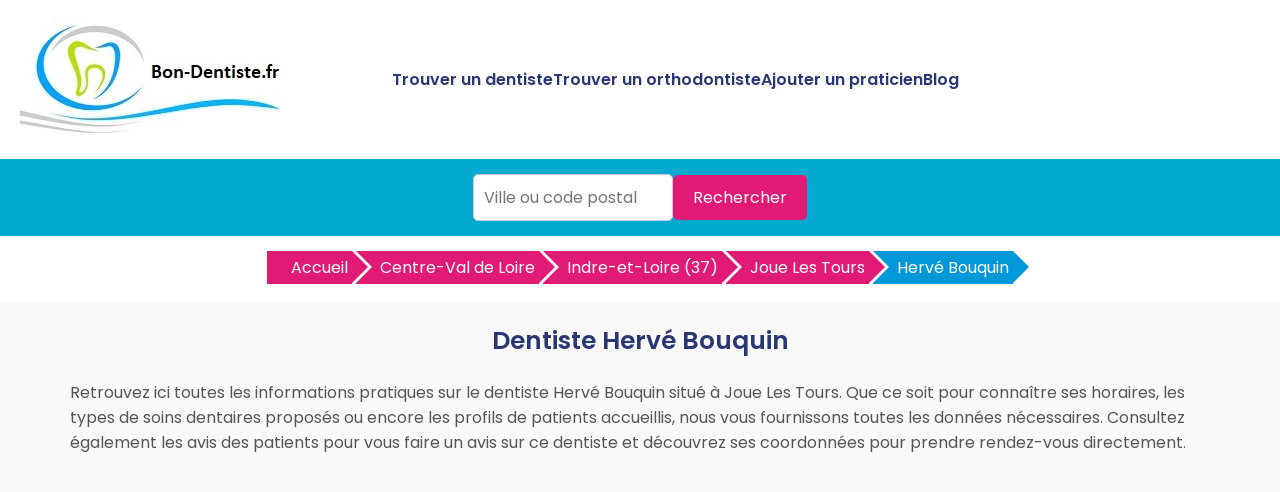

--- FILE ---
content_type: text/html
request_url: https://www.bon-dentiste.fr/dentiste-joue-les-tours/herve-bouquin-10235.html
body_size: 7337
content:



<!DOCTYPE html>
<html lang="fr">
<head>
<meta charset="UTF-8">
<meta name="viewport" content="width=device-width, initial-scale=1.0">
<title>Docteur Hervé Bouquin - Dentiste à Joue Les Tours | Bon-Dentiste.fr</title>
<meta name="description" content="Découvrez le Docteur Hervé Bouquin, dentiste à Joue Les Tours, sur Bon-Dentiste.fr : avis, infos et coordonnées pour prendre rendez-vous facilement." />
<link rel="canonical" href="https://www.bon-dentiste.fr/dentiste-joue-les-tours/herve-bouquin-10235.html" />
<link rel="shortcut icon" href="https://www.bon-dentiste.fr/favicon.ico" />
<link href="https://fonts.googleapis.com/css2?family=Poppins:wght@400;600&display=swap" rel="stylesheet">
<link href="https://www.bon-dentiste.fr/style.css" rel="stylesheet">	
<link href="https://www.bon-dentiste.fr/style-concess.css" rel="stylesheet">	
<link href="https://www.bon-dentiste.fr/css/production/rCSS.css" rel="stylesheet" type="text/css" />	
<link rel="stylesheet" href="https://pro.fontawesome.com/releases/v5.10.0/css/all.css" integrity="sha384-AYmEC3Yw5cVb3ZcuHtOA93w35dYTsvhLPVnYs9eStHfGJvOvKxVfELGroGkvsg+p" crossorigin="anonymous"/>	
<script type="text/javascript" src="https://www.bon-dentiste.fr/js/production/jquery-1.11.2.min.js"></script>
<script src="https://maxcdn.bootstrapcdn.com/bootstrap/4.0.0/js/bootstrap.min.js" integrity="sha384-JZR6Spejh4U02d8jOt6vLEHfe/JQGiRRSQQxSfFWpi1MquVdAyjUar5+76PVCmYl" crossorigin="anonymous"></script>
<link rel="stylesheet" href="https://unpkg.com/leaflet@1.3.1/dist/leaflet.css" integrity="sha512-Rksm5RenBEKSKFjgI3a41vrjkw4EVPlJ3+OiI65vTjIdo9brlAacEuKOiQ5OFh7cOI1bkDwLqdLw3Zg0cRJAAQ=="crossorigin="" />
<script async src="https://pagead2.googlesyndication.com/pagead/js/adsbygoogle.js?client=ca-pub-5796841604425765"
     crossorigin="anonymous"></script>
</head>
<body>

<header>
    <div class="logo"><a href="https://www.bon-dentiste.fr" title="Trouvez le meilleur dentiste et orthodontiste près de chez vous avec Bon-Dentiste.fr"><img src="https://www.bon-dentiste.fr/img/bandeau.jpg" alt="Logo Bon-Dentiste.fr"></a></div>
    <div class="menu-icon" onclick="toggleMenu()">
        <span></span>
        <span></span>
        <span></span>
    </div>
    <nav>
        <ul id="menu">
            <li><a href="https://www.bon-dentiste.fr/meilleur-dentiste.html" title="Trouvez le meilleur dentiste près de chez vous">Trouver un dentiste</a></li>
			<li><a href="https://www.bon-dentiste.fr/meilleur-orthodontiste.html" title="Trouvez le meilleur orthodontiste près de chez vous">Trouver un orthodontiste</a></li>
            <li><a href="https://www.bon-dentiste.fr/ajouter-dentiste.html" title="Ajouter un dentiste ou orthodontiste sur Bon-Dentiste.fr">Ajouter un praticien</a></li>
            <li><a href="https://www.bon-dentiste.fr/blog/" title="Blog de Bon-Dentiste.fr">Blog</a></li>
        </ul>
    </nav>
</header>

<section class="hero1">
	<form action="https://www.bon-dentiste.fr/recherche.php" id="searchthis" method="get">
    <div class="search-box">
        <input name="q" type="text" placeholder="Ville ou code postal">
        <button>Rechercher</button>
    </div>
	</form>
</section>

<section class="breadcrump-section">
<ul class="breadcrumb bc2x">
  <li><a href="/" >Accueil</a></li>
  <li><a href="https://www.bon-dentiste.fr/meilleur-dentiste-centre-val-de-loire-r.html" title="Les meilleurs dentistes en Centre-Val de Loire">Centre-Val de Loire</a></li>
	   
  <li><a href="https://www.bon-dentiste.fr/meilleur-dentiste-indre-et-loire-37-d.html" title="Les meilleurs dentistes Indre-et-Loire">Indre-et-Loire (37)</a></li> 
  <li><a href="https://www.bon-dentiste.fr/meilleur-dentiste-joue-les-tours-37300-v.html" title="Les meilleurs dentistes &agrave; Joue Les Tours">Joue Les Tours</a></li>    
  <li><a href="#">Hervé Bouquin</a></li>


</ul>
</section>

<div class="container-intro">
<h1>Dentiste Hervé Bouquin</h1>
<p>Retrouvez ici toutes les informations pratiques sur le dentiste Hervé Bouquin situé à Joue Les Tours. Que ce soit pour connaître ses horaires, les types de soins dentaires proposés ou encore les profils de patients accueillis, nous vous fournissons toutes les données nécessaires. Consultez également les avis des patients pour vous faire un avis sur ce dentiste et découvrez ses coordonnées pour prendre rendez-vous directement.</div>
</p>
<div class="container">

    <div class="card2">
<h2>Coordonn&eacute;es</h2>	
<h3>Adresse</h3> 12 Rue Rabelais 37300 Joue Les Tours<h3>Téléphone</h3>
<p><a href="#" class="telopt2" data-id="10235">&#9742; Afficher le N° *</a><p>
</div>

<div class="card2">
<h2>Avis sur le dentiste Hervé Bouquin</h2>	
<p>Consultez les avis patients sur le Docteur Hervé Bouquin, dentiste à Joue Les Tours. Ces retours d’expérience détaillent la qualité des soins, l’accueil en cabinet, et le professionnalisme de ce praticien. Découvrez ce que d'autres patients pensent de ses traitements et de son approche pour vous aider à choisir le dentiste qui répondra à vos attentes sur Joue Les Tours. Prenez le temps de lire ces témoignages avant de planifier votre prochain rendez-vous.</p>    		<div class="card-body">
    			<div class="row">
    				<div class="col-sm-4 text-center">
    					<div class="text-warning mt-4 mb-4">
    						<h3><span id="average_rating">0.0</span> / 5</h3>
    					</div>
    					<div class="mb-3">
    						<i class="fas fa-star star-light mr-1 main_star"></i>
                            <i class="fas fa-star star-light mr-1 main_star"></i>
                            <i class="fas fa-star star-light mr-1 main_star"></i>
                            <i class="fas fa-star star-light mr-1 main_star"></i>
                            <i class="fas fa-star star-light mr-1 main_star"></i>
	    				</div>
    					<h3 style="font-size:20px;"> <span id="total_review" >0</span> avis</h3>
    				</div>
    				<div class="col-sm-4">
    					<p>
                            <div class="progress-label-left"><b>5</b> <i class="fas fa-star text-warning"></i></div>

                            <div class="progress-label-right">(<span id="total_five_star_review">0</span>)</div>
                            <div class="progress">
                                <div class="progress-bar bg-warning" role="progressbar" aria-valuenow="0" aria-valuemin="0" aria-valuemax="100" id="five_star_progress"></div>
                            </div>
                        </p>
    					<p>
                            <div class="progress-label-left"><b>4</b> <i class="fas fa-star text-warning"></i></div>
                            
                            <div class="progress-label-right">(<span id="total_four_star_review">0</span>)</div>
                            <div class="progress">
                                <div class="progress-bar bg-warning" role="progressbar" aria-valuenow="0" aria-valuemin="0" aria-valuemax="100" id="four_star_progress"></div>
                            </div>               
                        </p>
    					<p>
                            <div class="progress-label-left"><b>3</b> <i class="fas fa-star text-warning"></i></div>
                            
                            <div class="progress-label-right">(<span id="total_three_star_review">0</span>)</div>
                            <div class="progress">
                                <div class="progress-bar bg-warning" role="progressbar" aria-valuenow="0" aria-valuemin="0" aria-valuemax="100" id="three_star_progress"></div>
                            </div>               
                        </p>
    					<p>
                            <div class="progress-label-left"><b>2</b> <i class="fas fa-star text-warning"></i></div>
                            
                            <div class="progress-label-right">(<span id="total_two_star_review">0</span>)</div>
                            <div class="progress">
                                <div class="progress-bar bg-warning" role="progressbar" aria-valuenow="0" aria-valuemin="0" aria-valuemax="100" id="two_star_progress"></div>
                            </div>               
                        </p>
    					<p>
                            <div class="progress-label-left"><b>1</b> <i class="fas fa-star text-warning"></i></div>
                            
                            <div class="progress-label-right">(<span id="total_one_star_review">0</span>)</div>
                            <div class="progress">
                                <div class="progress-bar bg-warning" role="progressbar" aria-valuenow="0" aria-valuemin="0" aria-valuemax="100" id="one_star_progress"></div>
                            </div>               
                        </p>
    				</div>
    				<div class="col-sm-4 text-center">
    					<div class="mt-4 mb-3" style="font-size:20px;">Laisser un avis</div>
    					<button type="button" name="add_review" id="add_review" class="btn btn-primary" style="font-size:20px;">Evaluer</button>
    				</div>
    			</div>
    		</div>

    	<div class="mt-5" id="review_content"></div>
		
<div id="review_modal" class="modal" tabindex="-1" role="dialog">
  	<div class="modal-dialog modal-dialog-centered" role="document">
    	<div class="modal-content">
	      	<div class="modal-header">
	        	<h3 class="modal-title" style="font-size:20px;">Evaluer Hervé Bouquin</h3>
	        	<button type="button" class="close" data-dismiss="modal" aria-label="Close">
	          		<span aria-hidden="true">&times;</span>
	        	</button>
	      	</div>
	      	<div class="modal-body">
	      		<div class="text-center mt-2 mb-4">
	        		<i style="font-size:20px;" class="fas fa-star star-light submit_star mr-1" id="submit_star_1" data-rating="1"></i>
                    <i style="font-size:20px;" class="fas fa-star star-light submit_star mr-1" id="submit_star_2" data-rating="2"></i>
                    <i style="font-size:20px;" class="fas fa-star star-light submit_star mr-1" id="submit_star_3" data-rating="3"></i>
                    <i style="font-size:20px;" class="fas fa-star star-light submit_star mr-1" id="submit_star_4" data-rating="4"></i>
                    <i style="font-size:20px;" class="fas fa-star star-light submit_star mr-1" id="submit_star_5" data-rating="5"></i>
	        	</div>
	        	<div class="form-group" >
	        		<input style="font-size:15px;" type="text" name="user_name" id="user_name" class="form-control" placeholder="Votre nom" />
	        	</div>
	        	<div class="form-group">
	        		<textarea style="font-size:15px;" name="user_review" id="user_review" class="form-control" placeholder="Votre avis"></textarea>
	        	</div>
	        	<div class="form-group text-center mt-4">
	        		<button style="font-size:15px;" type="button" class="btn btn-primary" id="save_review">Soumettre</button>
	        	</div>
	      	</div>
    	</div>
  	</div>
</div>

<style>
.progress-label-left
{
    float: left;
    margin-right: 0.5em;
    line-height: 1em;
}
.progress-label-right
{
    float: right;
    margin-left: 0.3em;
    line-height: 1em;
}
.star-light
{
	color:#e9ecef;
}
</style>

<input type=hidden id=id_recup value=10235 />
<input type=hidden id=uri value=/dentiste-joue-les-tours/herve-bouquin-10235.html />
<input type=hidden id=type value=dentiste />

<script>

var id = document.getElementById('id_recup').value; 
var uri = document.getElementById('uri').value; 
var type = document.getElementById('type').value; 

$(document).ready(function(){

	var rating_data = 0;

    $('#add_review').click(function(){

        $('#review_modal').modal('show');

    });

    $(document).on('mouseenter', '.submit_star', function(){

        var rating = $(this).data('rating');

        reset_background();

        for(var count = 1; count <= rating; count++)
        {

            $('#submit_star_'+count).addClass('text-warning');

        }

    });

    function reset_background()
    {
        for(var count = 1; count <= 5; count++)
        {

            $('#submit_star_'+count).addClass('star-light');

            $('#submit_star_'+count).removeClass('text-warning');

        }
    }

    $(document).on('mouseleave', '.submit_star', function(){

        reset_background();

        for(var count = 1; count <= rating_data; count++)
        {

            $('#submit_star_'+count).removeClass('star-light');

            $('#submit_star_'+count).addClass('text-warning');
        }

    });

    $(document).on('click', '.submit_star', function(){

        rating_data = $(this).data('rating');

    });

    $('#save_review').click(function(){

        var user_name = $('#user_name').val();

        var user_review = $('#user_review').val();

        if(user_name == '' || user_review == '')
        {
            alert("Merci de renseigner tous les champs.");
            return false;
        }
        else
        {
            $.ajax({
                url:"https://www.bon-dentiste.fr/submit_rating.php",
                method:"POST",
                data:{rating_data:rating_data, user_name:user_name, user_review:user_review, id:id, uri:uri, type:type},
                success:function(data)
                {
                    $('#review_modal').modal('hide');

                    load_rating_data();

                    alert(data);
                }
            })
        }

    });

    load_rating_data();

    function load_rating_data()
    {
        $.ajax({
		    url:"https://www.bon-dentiste.fr/submit_rating.php",
            method:"POST",
            data:{action:'load_data', id:id, type:type},
            dataType:"JSON",
            success:function(data)
            {
                $('#average_rating').text(data.average_rating);
                $('#total_review').text(data.total_review);

                var count_star = 0;

                $('.main_star').each(function(){
                    count_star++;
                    if(Math.ceil(data.average_rating) >= count_star)
                    {
                        $(this).addClass('text-warning');
                        $(this).addClass('star-light');
                    }
                });

                $('#total_five_star_review').text(data.five_star_review);

                $('#total_four_star_review').text(data.four_star_review);

                $('#total_three_star_review').text(data.three_star_review);

                $('#total_two_star_review').text(data.two_star_review);

                $('#total_one_star_review').text(data.one_star_review);

                $('#five_star_progress').css('width', (data.five_star_review/data.total_review) * 100 + '%');

                $('#four_star_progress').css('width', (data.four_star_review/data.total_review) * 100 + '%');

                $('#three_star_progress').css('width', (data.three_star_review/data.total_review) * 100 + '%');

                $('#two_star_progress').css('width', (data.two_star_review/data.total_review) * 100 + '%');

                $('#one_star_progress').css('width', (data.one_star_review/data.total_review) * 100 + '%');

                if(data.review_data.length > 0)
                {
                    var html = '';

                    for(var count = 0; count < data.review_data.length; count++)
                    {
                        html += '<div class="row mb-3">';

                        html += '<div class="col-sm-1"><div class="rounded-circle bg-danger text-white pt-2 pb-2"><div class="text-center">'+data.review_data[count].user_name.charAt(0)+'</div></div></div>';

                        html += '<div class="col-sm-11">';

                        html += '<div class="card1">';

                        html += '<div class="card-header"><b>'+data.review_data[count].user_name+'</b></div>';

                        html += '<div class="card-body">';

                        for(var star = 1; star <= 5; star++)
                        {
                            var class_name = '';

                            if(data.review_data[count].rating >= star)
                            {
                                class_name = 'text-warning';
                            }
                            else
                            {
                                class_name = 'star-light';
                            }

                            html += '<i class="fas fa-star '+class_name+' mr-1"></i>';
                        }

                        html += '<br />';

                        html += data.review_data[count].user_review;

                        html += '</div>';

                        html += '<div class="card-footer text-right">On '+data.review_data[count].datetime+'</div>';

                        html += '</div>';

                        html += '</div>';

                        html += '</div>';
                    }

                    $('#review_content').html(html);
                }
            }
        })
    }

});
</script>	
<p>Vous avez déjà consulté le Docteur Hervé Bouquin, dentiste à Joue Les Tours ? Vous êtes satisfait(e) de ses soins ou, au contraire, avez été déçu(e) par votre expérience ? Partagez votre avis en ligne pour aider les autres internautes à choisir un dentiste de confiance dans la région. Que ce soit pour recommander ce professionnel ou signaler des points d’amélioration, votre témoignage est précieux pour guider ceux qui recherchent des soins dentaires de qualité à Joue Les Tours et ses alentours.</p>

</div>

    <div class="card2">
        <h2>Présentation du dentiste Hervé Bouquin à Joue Les Tours</h2>
<p>
Le Docteur Hervé Bouquin est un dentiste expérimenté basé à à Joue Les Tours, spécialisé dans les soins bucco-dentaires. Fort de plusieurs années d'expérience, ce praticien est reconnu pour son approche bienveillante et ses compétences dans divers domaines tels que la parodontologie, les soins dentaires préventifs et l'esthétique dentaire. Le dentiste Hervé Bouquin accueille les patients de tout âge dans son cabinet moderne et équipé des dernières technologies pour offrir des soins de qualité à Joue Les Tours.
</p>
<h3>Services et soins proposés</h3>	
<p>Le Docteur Hervé Bouquin propose une large gamme de soins dentaires adaptés aux besoins de chaque patient :</p>
<ul>
<li>Soins dentaires généraux : détartrage, soins des caries, traitement des infections bucco-dentaires.</li>
<li>Esthétique dentaire : blanchiment des dents, facettes dentaires pour améliorer l'apparence du sourire.</li>
<li>Prothèses dentaires : couronnes, bridges, et autres solutions prothétiques.</li>
</ul><p>
Le dentiste Hervé Bouquin est attentif à offrir un service personnalisé, en veillant au confort de ses patients durant chaque consultation.</p>
	
<h3>Spécialités</h3>
<p>Non communiquées.</p>	
<h3>Expériences et formations</h3>
<p>Non communiquées.</p>	
<h3>Urgence dentaire à Joue Les Tours</h3><p>Le dentiste Hervé Bouquin accepte les urgences dentaires. En cas de douleur ou de problème dentaire soudain, contactez le cabinet par téléphone pour vérifier la disponibilité d'un rendez-vous immédiat.		
</p>
    </div>
	    <div class="card2">
        <h2>Informations pratiques</h2>
<h3 class="heading">Horaires</h3>
<p>Aucune information sur les horaires de consultations.</p><h3>Prendre rendez-vous avec le dentiste Hervé Bouquin</h3>
<p>La prise de rendez-vous ne se fait que par t&eacute;l&eacute;phone uniquement.</p>
Pour prendre rendez-vous avec le Docteur Hervé Bouquin à Joue Les Tours, appelez dès maintenant le numéro suivant :
<p><a href="#" class="telopt2" data-id="10235">&#9742; Afficher le N° *</a><p>
<h3>Plan d'accès</h3>
<script src="https://unpkg.com/leaflet@1.3.1/dist/leaflet.js" integrity="sha512-/Nsx9X4HebavoBvEBuyp3I7od5tA0UzAxs+j83KgC8PU0kgB4XiK4Lfe4y4cgBtaRJQEIFCW+oC506aPT2L1zw=="crossorigin=""></script>
		<script type="text/javascript">
			var lat = 47.3498;
			var lon = 0.661284;
			var macarte = null;
			function initMap() {
                macarte = L.map('map').setView([lat, lon], 16);
                L.tileLayer('https://{s}.tile.openstreetmap.fr/osmfr/{z}/{x}/{y}.png', {
                    attribution: 'donn&eacute;es © <a href="//osm.org/copyright" rel="nofollow">OpenStreetMap</a>/ODbL - rendu <a href="//openstreetmap.fr" rel="nofollow">OSM France</a>',
                    minZoom: 1,
                    maxZoom: 20
                }).addTo(macarte);
var marker = L.marker([lat, lon]).addTo(macarte);
            }
			window.onload = function(){
				initMap(); 
			};

		</script>
		<style type="text/css">
			#map{ 
				height:400px;
			}
		</style>
		<div id="map">
		</div>

    </div>
</div>	



<section class="last-section-intro">
<h2>Dentistes à proximité</h2>
<div class="villes-prox-villes">

<div class="card3">
<h3><a href="https://www.bon-dentiste.fr/dentiste-chambray-les-tours/team-cgd-10183.html" title="Docteur Team Cgd, dentiste &agrave; Chambray Les Tours">Dentiste Docteur Team Cgd</a></h3>
<p><div class="simpleRatings" style="margin-top:20px;"><form method="post" action="#" class="starsmediumorange" style="width:100px; height:20px" title="Pas encore &eacute;valu&eacute;"><div class="average" style="width:0%" title="Pas encore &eacute;valu&eacute;"></div></form></div></p>
<p>8 Avenue République 37170 Chambray Les Tours</p>
<p><a href="#" class="telopt" data-id="10183">&#9742; Afficher le N° *</a></p>
</div>
<div class="card3">
<h3><a href="https://www.bon-dentiste.fr/dentiste-chambray-les-tours/marie-sylvie-georget-10179.html" title="Docteur Marie-sylvie Georget, dentiste &agrave; Chambray Les Tours">Dentiste Docteur Marie-sylvie Georget</a></h3>
<p><div class="simpleRatings" style="margin-top:20px;"><form method="post" action="#" class="starsmediumorange" style="width:100px; height:20px" title="Pas encore &eacute;valu&eacute;"><div class="average" style="width:0%" title="Pas encore &eacute;valu&eacute;"></div></form></div></p>
<p>8 Avenue République 37170 Chambray Les Tours</p>
<p><a href="#" class="telopt" data-id="10179">&#9742; Afficher le N° *</a></p>
</div>
<div class="card3">
<h3><a href="https://www.bon-dentiste.fr/dentiste-ballan-mire/odontologie-10287.html" title="Docteur Odontologie, dentiste &agrave; Ballan Mire">Dentiste Docteur Odontologie</a></h3>
<p><div class="simpleRatings" style="margin-top:20px;"><form method="post" action="#" class="starsmediumorange" style="width:100px; height:20px" title="Pas encore &eacute;valu&eacute;"><div class="average" style="width:0%" title="Pas encore &eacute;valu&eacute;"></div></form></div></p>
<p>Rue général Leclerc 37510 Ballan Mire</p>
<p><a href="#" class="telopt" data-id="10287">&#9742; Afficher le N° *</a></p>
</div>
<div class="card3">
<h3><a href="https://www.bon-dentiste.fr/dentiste-chambray-les-tours/romain-dumay-10181.html" title="Docteur Romain Dumay, dentiste &agrave; Chambray Les Tours">Dentiste Docteur Romain Dumay</a></h3>
<p><div class="simpleRatings" style="margin-top:20px;"><form method="post" action="#" class="starsmediumorange" style="width:100px; height:20px" title="Pas encore &eacute;valu&eacute;"><div class="average" style="width:0%" title="Pas encore &eacute;valu&eacute;"></div></form></div></p>
<p>8 Avenue République 37170 Chambray Les Tours</p>
<p><a href="#" class="telopt" data-id="10181">&#9742; Afficher le N° *</a></p>
</div>
<div class="card3">
<h3><a href="https://www.bon-dentiste.fr/dentiste-chambray-les-tours/raphael-boutonnet-10180.html" title="Docteur Raphaël Boutonnet, dentiste &agrave; Chambray Les Tours">Dentiste Docteur Raphaël Boutonnet</a></h3>
<p><div class="simpleRatings" style="margin-top:20px;"><form method="post" action="#" class="starsmediumorange" style="width:100px; height:20px" title="Pas encore &eacute;valu&eacute;"><div class="average" style="width:0%" title="Pas encore &eacute;valu&eacute;"></div></form></div></p>
<p>34 Rue Pommiers 37170 Chambray Les Tours</p>
<p><a href="#" class="telopt" data-id="10180">&#9742; Afficher le N° *</a></p>
</div>
<div class="card3">
<h3><a href="https://www.bon-dentiste.fr/dentiste-tours/olivier-landais-10124.html" title="Docteur Olivier Landais, dentiste &agrave; Tours">Dentiste Docteur Olivier Landais</a></h3>
<p><div class="simpleRatings" style="margin-top:20px;"><form method="post" action="#" class="starsmediumorange" style="width:100px; height:20px" title="Pas encore &eacute;valu&eacute;"><div class="average" style="width:0%" title="Pas encore &eacute;valu&eacute;"></div></form></div></p>
<p>32 Rue Desaix 37000 Tours</p>
<p><a href="#" class="telopt" data-id="10124">&#9742; Afficher le N° *</a></p>
</div>
<div class="card3">
<h3><a href="https://www.bon-dentiste.fr/dentiste-tours/pierre-maillard-10133.html" title="Docteur Pierre Maillard, dentiste &agrave; Tours">Dentiste Docteur Pierre Maillard</a></h3>
<p><div class="simpleRatings" style="margin-top:20px;"><form method="post" action="#" class="starsmediumorange" style="width:100px; height:20px" title="Pas encore &eacute;valu&eacute;"><div class="average" style="width:0%" title="Pas encore &eacute;valu&eacute;"></div></form></div></p>
<p>241 Avenue Grammont 37000 Tours</p>
<p><a href="#" class="telopt" data-id="10133">&#9742; Afficher le N° *</a></p>
</div>
<div class="card3">
<h3><a href="https://www.bon-dentiste.fr/dentiste-ballan-mire/sabine-benchellal-jouanneau-10288.html" title="Docteur Sabine Benchellal-jouanneau, dentiste &agrave; Ballan Mire">Dentiste Docteur Sabine Benchellal-jouanneau</a></h3>
<p><div class="simpleRatings" style="margin-top:20px;"><form method="post" action="#" class="starsmediumorange" style="width:100px; height:20px" title="Pas encore &eacute;valu&eacute;"><div class="average" style="width:0%" title="Pas encore &eacute;valu&eacute;"></div></form></div></p>
<p>2 Bis Rue général Leclerc 37510 Ballan Mire</p>
<p><a href="#" class="telopt" data-id="10288">&#9742; Afficher le N° *</a></p>
</div>
<div class="card3">
<h3><a href="https://www.bon-dentiste.fr/dentiste-ballan-mire/bruno-bertani-10283.html" title="Docteur Bruno Bertani, dentiste &agrave; Ballan Mire">Dentiste Docteur Bruno Bertani</a></h3>
<p><div class="simpleRatings" style="margin-top:20px;"><form method="post" action="#" class="starsmediumorange" style="width:100px; height:20px" title="Pas encore &eacute;valu&eacute;"><div class="average" style="width:0%" title="Pas encore &eacute;valu&eacute;"></div></form></div></p>
<p>2 Bis Rue général Leclerc 37510 Ballan Mire</p>
<p><a href="#" class="telopt" data-id="10283">&#9742; Afficher le N° *</a></p>
</div></div>
</section>

<section class="footer">
        <p>Copyright ©Bon-Dentiste.fr 2018 - 2026</p>
		<p><a href="https://www.bon-dentiste.fr/mentions-legales.html" title="Les mentions légales de Bon-Dentiste.fr">Mentions légales</a> - <a href="https://www.bon-dentiste.fr/mentions-legales.html#contact" title="Nous contacter">Nous contacter</a></p>
    <p>Praticiens par villes</p>

	
    <div class="recherche-villes-grid">
	    <div class="ville-card"><a href="https://www.bon-dentiste.fr/meilleur-dentiste-aix-en-provence-13100-v.html" title="Trouver un dentiste &agrave; Aix En Provence">Dentiste Aix En Provence</a></div><div class="ville-card"><a href="https://www.bon-dentiste.fr/meilleur-orthodontiste-aix-en-provence-13100-v.html" title="Trouver un orthodontiste &agrave; Aix En Provence">Orthodontiste Aix En Provence</a></div><div class="ville-card"><a href="https://www.bon-dentiste.fr/meilleur-dentiste-bordeaux-33000-v.html" title="Trouver un dentiste &agrave; Bordeaux">Dentiste Bordeaux</a></div><div class="ville-card"><a href="https://www.bon-dentiste.fr/meilleur-orthodontiste-bordeaux-33000-v.html" title="Trouver un orthodontiste &agrave; Bordeaux">Orthodontiste Bordeaux</a></div><div class="ville-card"><a href="https://www.bon-dentiste.fr/meilleur-dentiste-grenoble-38000-v.html" title="Trouver un dentiste &agrave; Grenoble">Dentiste Grenoble</a></div><div class="ville-card"><a href="https://www.bon-dentiste.fr/meilleur-orthodontiste-grenoble-38000-v.html" title="Trouver un orthodontiste &agrave; Grenoble">Orthodontiste Grenoble</a></div><div class="ville-card"><a href="https://www.bon-dentiste.fr/meilleur-dentiste-lyon-69000-v.html" title="Trouver un dentiste &agrave; Lyon">Dentiste Lyon</a></div><div class="ville-card"><a href="https://www.bon-dentiste.fr/meilleur-orthodontiste-lyon-69000-v.html" title="Trouver un orthodontiste &agrave; Lyon">Orthodontiste Lyon</a></div><div class="ville-card"><a href="https://www.bon-dentiste.fr/meilleur-dentiste-paris-75000-v.html" title="Trouver un dentiste &agrave; Paris">Dentiste Paris</a></div><div class="ville-card"><a href="https://www.bon-dentiste.fr/meilleur-orthodontiste-paris-75000-v.html" title="Trouver un orthodontiste &agrave; Paris">Orthodontiste Paris</a></div><div class="ville-card"><a href="https://www.bon-dentiste.fr/meilleur-dentiste-marseille-13000-v.html" title="Trouver un dentiste &agrave; Marseille">Dentiste Marseille</a></div><div class="ville-card"><a href="https://www.bon-dentiste.fr/meilleur-orthodontiste-marseille-13000-v.html" title="Trouver un orthodontiste &agrave; Marseille">Orthodontiste Marseille</a></div><div class="ville-card"><a href="https://www.bon-dentiste.fr/meilleur-dentiste-nantes-44000-v.html" title="Trouver un dentiste &agrave; Nantes">Dentiste Nantes</a></div><div class="ville-card"><a href="https://www.bon-dentiste.fr/meilleur-orthodontiste-nantes-44000-v.html" title="Trouver un orthodontiste &agrave; Nantes">Orthodontiste Nantes</a></div><div class="ville-card"><a href="https://www.bon-dentiste.fr/meilleur-dentiste-strasbourg-67000-v.html" title="Trouver un dentiste &agrave; Strasbourg">Dentiste Strasbourg</a></div><div class="ville-card"><a href="https://www.bon-dentiste.fr/meilleur-orthodontiste-strasbourg-67000-v.html" title="Trouver un orthodontiste &agrave; Strasbourg">Orthodontiste Strasbourg</a></div><div class="ville-card"><a href="https://www.bon-dentiste.fr/meilleur-dentiste-lille-59000-v.html" title="Trouver un dentiste &agrave; Lille">Dentiste Lille</a></div><div class="ville-card"><a href="https://www.bon-dentiste.fr/meilleur-orthodontiste-lille-59000-v.html" title="Trouver un orthodontiste &agrave; Lille">Orthodontiste Lille</a></div><div class="ville-card"><a href="https://www.bon-dentiste.fr/meilleur-dentiste-nice-06000-v.html" title="Trouver un dentiste &agrave; Nice">Dentiste Nice</a></div><div class="ville-card"><a href="https://www.bon-dentiste.fr/meilleur-orthodontiste-nice-06000-v.html" title="Trouver un orthodontiste &agrave; Nice">Orthodontiste Nice</a></div><div class="ville-card"><a href="https://www.bon-dentiste.fr/meilleur-dentiste-montpellier-34000-v.html" title="Trouver un dentiste &agrave; Montpellier">Dentiste Montpellier</a></div><div class="ville-card"><a href="https://www.bon-dentiste.fr/meilleur-orthodontiste-montpellier-34000-v.html" title="Trouver un orthodontiste &agrave; Montpellier">Orthodontiste Montpellier</a></div><div class="ville-card"><a href="https://www.bon-dentiste.fr/meilleur-dentiste-rennes-35000-v.html" title="Trouver un dentiste &agrave; Rennes">Dentiste Rennes</a></div><div class="ville-card"><a href="https://www.bon-dentiste.fr/meilleur-orthodontiste-rennes-35000-v.html" title="Trouver un orthodontiste &agrave; Rennes">Orthodontiste Rennes</a></div><div class="ville-card"><a href="https://www.bon-dentiste.fr/meilleur-dentiste-toulouse-31000-v.html" title="Trouver un dentiste &agrave; Toulouse">Dentiste Toulouse</a></div><div class="ville-card"><a href="https://www.bon-dentiste.fr/meilleur-orthodontiste-toulouse-31000-v.html" title="Trouver un orthodontiste &agrave; Toulouse">Orthodontiste Toulouse</a></div>		
    </div>

</div>

<!-- Global site tag (gtag.js) - Google Analytics -->
<script async src="https://www.googletagmanager.com/gtag/js?id=UA-3606928-31"></script>
<script>
  window.dataLayer = window.dataLayer || [];
  function gtag(){dataLayer.push(arguments);}
  gtag('js', new Date());

  gtag('config', 'UA-3606928-31');
</script>


<script>
    function toggleMenu() {
        const menu = document.getElementById('menu');
        menu.classList.toggle('show');
    }
</script>
	
</section>
<script>
$(document).ready(function() {
$('.telopt2').click(function() {
var elem = $(this);
var id = $(this).attr('data-id');
var viewId = '69792af4d67b1cbe2d0ed26d';
$.ajax({
url: '/Optico/click_tel.php',
data: {
id: id,
//tel: '',
view_id: viewId
},
dataType: 'json',
success: function(result) {
if (result.status == 1) {
var text = result.phone_number;
if (result.phone_code) {
text += "Code: " + result.phone_code;
}
html = '<div id="textNum">' +
'<div><a href="tel:' + result.phone_number + '">' + result.phone_number + '</a></div>' +
'</div>';
elem.parent().html(html);
setTimeout(raz_button, 300000);
}
}
});
return false;
})		
})			
		
</script>	
<script>
$(document).ready(function() {
$('.telopt').click(function() {
var elem = $(this);
var id = $(this).attr('data-id');
var viewId = '69792af4d67b1cbe2d0ed26d';
$.ajax({
url: '/Optico/click_tel.php',
data: {
id: id,
//tel: '',
view_id: viewId
},
dataType: 'json',
success: function(result) {
if (result.status == 1) {
var text = result.phone_number;
if (result.phone_code) {
text += "Code: " + result.phone_code;
}
html = '<div id="textNum">' +
'<div><a href="tel:' + result.phone_number + '">' + result.phone_number + '</a></div>' +
'</div>';
elem.parent().html(html);
setTimeout(raz_button, 300000);
}
}
});
return false;
})		
})			
		
</script>	

</body>
</html>

--- FILE ---
content_type: text/html; charset=utf-8
request_url: https://www.google.com/recaptcha/api2/aframe
body_size: 266
content:
<!DOCTYPE HTML><html><head><meta http-equiv="content-type" content="text/html; charset=UTF-8"></head><body><script nonce="7e9GIMnC749FA6ogmWemFg">/** Anti-fraud and anti-abuse applications only. See google.com/recaptcha */ try{var clients={'sodar':'https://pagead2.googlesyndication.com/pagead/sodar?'};window.addEventListener("message",function(a){try{if(a.source===window.parent){var b=JSON.parse(a.data);var c=clients[b['id']];if(c){var d=document.createElement('img');d.src=c+b['params']+'&rc='+(localStorage.getItem("rc::a")?sessionStorage.getItem("rc::b"):"");window.document.body.appendChild(d);sessionStorage.setItem("rc::e",parseInt(sessionStorage.getItem("rc::e")||0)+1);localStorage.setItem("rc::h",'1769548535197');}}}catch(b){}});window.parent.postMessage("_grecaptcha_ready", "*");}catch(b){}</script></body></html>